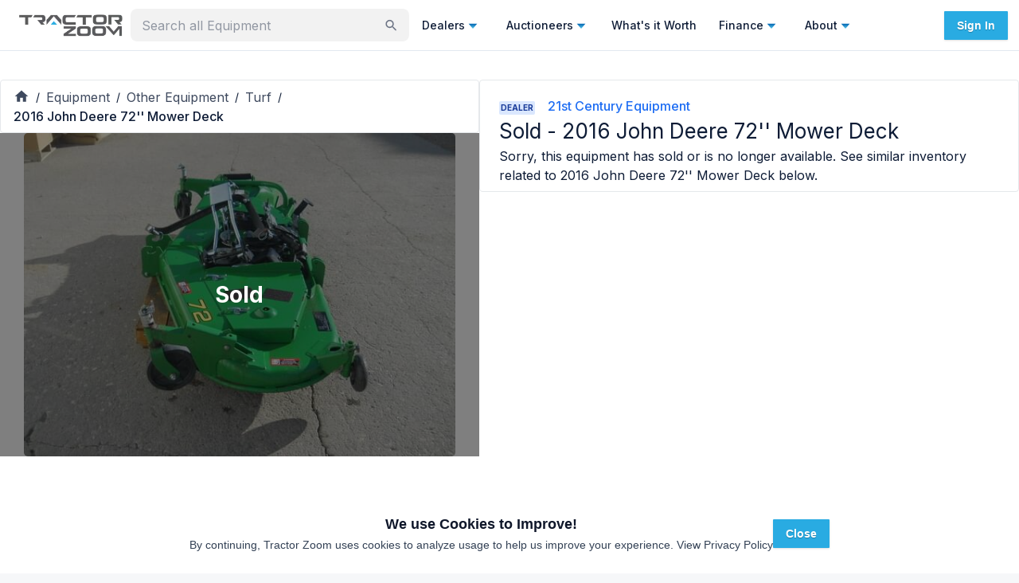

--- FILE ---
content_type: application/javascript; charset=utf-8
request_url: https://tractorzoom.com/_next/static/chunks/5987-f35adf5938dbb70f.js
body_size: 2000
content:
try{let n="undefined"!=typeof window?window:"undefined"!=typeof global?global:"undefined"!=typeof globalThis?globalThis:"undefined"!=typeof self?self:{},t=(new n.Error).stack;t&&(n._sentryDebugIds=n._sentryDebugIds||{},n._sentryDebugIds[t]="c46b2876-db5c-4276-8fba-b1c93466336a",n._sentryDebugIdIdentifier="sentry-dbid-c46b2876-db5c-4276-8fba-b1c93466336a")}catch(n){}"use strict";(self.webpackChunk_N_E=self.webpackChunk_N_E||[]).push([[5987],{65987:function(n,t,o){o.d(t,{Z:function(){return x}});var r=o(74610),i=o(1119),a=o(2265),e=o(85657),s=o(32709),c=o(88333),d=o(16210),l=o(64119),u=o(39155),g=o(32528),f=o(35389),h=o(92405),v=o(67405);function p(n){return(0,v.ZP)("MuiLoadingButton",n)}let Z=(0,o(94514).Z)("MuiLoadingButton",["root","loading","loadingIndicator","loadingIndicatorCenter","loadingIndicatorStart","loadingIndicatorEnd","endIconLoadingEnd","startIconLoadingStart"]);var b=o(57437);let m=["children","disabled","id","loading","loadingIndicator","loadingPosition","variant"],I=n=>{let{loading:t,loadingPosition:o,classes:r}=n,a={root:["root",t&&"loading"],startIcon:[t&&"startIconLoading".concat((0,e.Z)(o))],endIcon:[t&&"endIconLoading".concat((0,e.Z)(o))],loadingIndicator:["loadingIndicator",t&&"loadingIndicator".concat((0,e.Z)(o))]},s=(0,c.Z)(a,p,r);return(0,i.Z)({},r,s)},y=n=>"ownerState"!==n&&"theme"!==n&&"sx"!==n&&"as"!==n&&"classes"!==n,P=(0,d.ZP)(u.Z,{shouldForwardProp:n=>y(n)||"classes"===n,name:"MuiLoadingButton",slot:"Root",overridesResolver:(n,t)=>[t.root,t.startIconLoadingStart&&{["& .".concat(Z.startIconLoadingStart)]:t.startIconLoadingStart},t.endIconLoadingEnd&&{["& .".concat(Z.endIconLoadingEnd)]:t.endIconLoadingEnd}]})(n=>{let{ownerState:t,theme:o}=n;return(0,i.Z)({["& .".concat(Z.startIconLoadingStart,", & .").concat(Z.endIconLoadingEnd)]:{transition:o.transitions.create(["opacity"],{duration:o.transitions.duration.short}),opacity:0}},"center"===t.loadingPosition&&{transition:o.transitions.create(["background-color","box-shadow","border-color"],{duration:o.transitions.duration.short}),["&.".concat(Z.loading)]:{color:"transparent"}},"start"===t.loadingPosition&&t.fullWidth&&{["& .".concat(Z.startIconLoadingStart,", & .").concat(Z.endIconLoadingEnd)]:{transition:o.transitions.create(["opacity"],{duration:o.transitions.duration.short}),opacity:0,marginRight:-8}},"end"===t.loadingPosition&&t.fullWidth&&{["& .".concat(Z.startIconLoadingStart,", & .").concat(Z.endIconLoadingEnd)]:{transition:o.transitions.create(["opacity"],{duration:o.transitions.duration.short}),opacity:0,marginLeft:-8}})}),k=(0,d.ZP)("span",{name:"MuiLoadingButton",slot:"LoadingIndicator",overridesResolver:(n,t)=>{let{ownerState:o}=n;return[t.loadingIndicator,t["loadingIndicator".concat((0,e.Z)(o.loadingPosition))]]}})(n=>{let{theme:t,ownerState:o}=n;return(0,i.Z)({position:"absolute",visibility:"visible",display:"flex"},"start"===o.loadingPosition&&("outlined"===o.variant||"contained"===o.variant)&&{left:"small"===o.size?10:14},"start"===o.loadingPosition&&"text"===o.variant&&{left:6},"center"===o.loadingPosition&&{left:"50%",transform:"translate(-50%)",color:(t.vars||t).palette.action.disabled},"end"===o.loadingPosition&&("outlined"===o.variant||"contained"===o.variant)&&{right:"small"===o.size?10:14},"end"===o.loadingPosition&&"text"===o.variant&&{right:6},"start"===o.loadingPosition&&o.fullWidth&&{position:"relative",left:-10},"end"===o.loadingPosition&&o.fullWidth&&{position:"relative",right:-10})});var x=a.forwardRef(function(n,t){let o=a.useContext(g.Z),e=(0,h.Z)(o,n),c=(0,l.Z)({props:e,name:"MuiLoadingButton"}),{children:d,disabled:u=!1,id:v,loading:p=!1,loadingIndicator:Z,loadingPosition:y="center",variant:x="text"}=c,L=(0,r.Z)(c,m),S=(0,s.Z)(v),w=null!=Z?Z:(0,b.jsx)(f.Z,{"aria-labelledby":S,color:"inherit",size:16}),M=(0,i.Z)({},c,{disabled:u,loading:p,loadingIndicator:w,loadingPosition:y,variant:x}),C=I(M),D=p?(0,b.jsx)(k,{className:C.loadingIndicator,ownerState:M,children:w}):null;return(0,b.jsxs)(P,(0,i.Z)({disabled:u||p,id:S,ref:t},L,{variant:x,classes:C,ownerState:M,children:["end"===M.loadingPosition?d:D,"end"===M.loadingPosition?D:d]}))})},35389:function(n,t,o){o.d(t,{Z:function(){return R}});var r=o(45008),i=o(74610),a=o(1119),e=o(2265),s=o(61994),c=o(88333),d=o(3146),l=o(85657),u=o(64119),g=o(16210),f=o(94514),h=o(67405);function v(n){return(0,h.ZP)("MuiCircularProgress",n)}(0,f.Z)("MuiCircularProgress",["root","determinate","indeterminate","colorPrimary","colorSecondary","svg","circle","circleDeterminate","circleIndeterminate","circleDisableShrink"]);var p=o(57437);function Z(){let n=(0,r._)(["\n  0% {\n    transform: rotate(0deg);\n  }\n\n  100% {\n    transform: rotate(360deg);\n  }\n"]);return Z=function(){return n},n}function b(){let n=(0,r._)(["\n  0% {\n    stroke-dasharray: 1px, 200px;\n    stroke-dashoffset: 0;\n  }\n\n  50% {\n    stroke-dasharray: 100px, 200px;\n    stroke-dashoffset: -15px;\n  }\n\n  100% {\n    stroke-dasharray: 100px, 200px;\n    stroke-dashoffset: -125px;\n  }\n"]);return b=function(){return n},n}function m(){let n=(0,r._)(["\n      animation: "," 1.4s linear infinite;\n    "]);return m=function(){return n},n}function I(){let n=(0,r._)(["\n      animation: "," 1.4s ease-in-out infinite;\n    "]);return I=function(){return n},n}let y=["className","color","disableShrink","size","style","thickness","value","variant"],P=n=>n,k,x,L,S,w=(0,d.F4)(k||(k=P(Z()))),M=(0,d.F4)(x||(x=P(b()))),C=n=>{let{classes:t,variant:o,color:r,disableShrink:i}=n,a={root:["root",o,"color".concat((0,l.Z)(r))],svg:["svg"],circle:["circle","circle".concat((0,l.Z)(o)),i&&"circleDisableShrink"]};return(0,c.Z)(a,v,t)},D=(0,g.ZP)("span",{name:"MuiCircularProgress",slot:"Root",overridesResolver:(n,t)=>{let{ownerState:o}=n;return[t.root,t[o.variant],t["color".concat((0,l.Z)(o.color))]]}})(n=>{let{ownerState:t,theme:o}=n;return(0,a.Z)({display:"inline-block"},"determinate"===t.variant&&{transition:o.transitions.create("transform")},"inherit"!==t.color&&{color:(o.vars||o).palette[t.color].main})},n=>{let{ownerState:t}=n;return"indeterminate"===t.variant&&(0,d.iv)(L||(L=P(m(),0)),w)}),_=(0,g.ZP)("svg",{name:"MuiCircularProgress",slot:"Svg",overridesResolver:(n,t)=>t.svg})({display:"block"}),E=(0,g.ZP)("circle",{name:"MuiCircularProgress",slot:"Circle",overridesResolver:(n,t)=>{let{ownerState:o}=n;return[t.circle,t["circle".concat((0,l.Z)(o.variant))],o.disableShrink&&t.circleDisableShrink]}})(n=>{let{ownerState:t,theme:o}=n;return(0,a.Z)({stroke:"currentColor"},"determinate"===t.variant&&{transition:o.transitions.create("stroke-dashoffset")},"indeterminate"===t.variant&&{strokeDasharray:"80px, 200px",strokeDashoffset:0})},n=>{let{ownerState:t}=n;return"indeterminate"===t.variant&&!t.disableShrink&&(0,d.iv)(S||(S=P(I(),0)),M)});var R=e.forwardRef(function(n,t){let o=(0,u.Z)({props:n,name:"MuiCircularProgress"}),{className:r,color:e="primary",disableShrink:c=!1,size:d=40,style:l,thickness:g=3.6,value:f=0,variant:h="indeterminate"}=o,v=(0,i.Z)(o,y),Z=(0,a.Z)({},o,{color:e,disableShrink:c,size:d,thickness:g,value:f,variant:h}),b=C(Z),m={},I={},P={};if("determinate"===h){let n=2*Math.PI*((44-g)/2);m.strokeDasharray=n.toFixed(3),P["aria-valuenow"]=Math.round(f),m.strokeDashoffset="".concat(((100-f)/100*n).toFixed(3),"px"),I.transform="rotate(-90deg)"}return(0,p.jsx)(D,(0,a.Z)({className:(0,s.Z)(b.root,r),style:(0,a.Z)({width:d,height:d},I,l),ownerState:Z,ref:t,role:"progressbar"},P,v,{children:(0,p.jsx)(_,{className:b.svg,ownerState:Z,viewBox:"".concat(22," ").concat(22," ").concat(44," ").concat(44),children:(0,p.jsx)(E,{className:b.circle,style:m,ownerState:Z,cx:44,cy:44,r:(44-g)/2,fill:"none",strokeWidth:g})})}))})}}]);

--- FILE ---
content_type: application/javascript; charset=utf-8
request_url: https://tractorzoom.com/_next/static/chunks/3382-41207349008dd06c.js
body_size: 2425
content:
try{let e="undefined"!=typeof window?window:"undefined"!=typeof global?global:"undefined"!=typeof globalThis?globalThis:"undefined"!=typeof self?self:{},t=(new e.Error).stack;t&&(e._sentryDebugIds=e._sentryDebugIds||{},e._sentryDebugIds[t]="8d38cfed-5dad-427f-a65f-89256c8108ac",e._sentryDebugIdIdentifier="sentry-dbid-8d38cfed-5dad-427f-a65f-89256c8108ac")}catch(e){}"use strict";(self.webpackChunk_N_E=self.webpackChunk_N_E||[]).push([[3382],{18856:function(e,t,n){n.d(t,{Z:function(){return w}});var o=n(74610),r=n(1119),l=n(2265),a=n(61994),i=n(88333),s=n(85657),c=n(16210),d=n(64119),u=n(18984),f=n(60118),m=n(46387),p=n(96531),x=n(36617),g=n(98400);let h={primary:"primary.main",textPrimary:"text.primary",secondary:"secondary.main",textSecondary:"text.secondary",error:"error.main"},v=e=>h[e]||e;var b=e=>{let{theme:t,ownerState:n}=e,o=v(n.color),r=(0,x.DW)(t,"palette.".concat(o),!1)||n.color,l=(0,x.DW)(t,"palette.".concat(o,"Channel"));return"vars"in t&&l?"rgba(".concat(l," / 0.4)"):(0,g.Fq)(r,.4)},y=n(57437);let Z=["className","color","component","onBlur","onFocus","TypographyClasses","underline","variant","sx"],S=e=>{let{classes:t,component:n,focusVisible:o,underline:r}=e,l={root:["root","underline".concat((0,s.Z)(r)),"button"===n&&"button",o&&"focusVisible"]};return(0,i.Z)(l,p.w,t)},k=(0,c.ZP)(m.Z,{name:"MuiLink",slot:"Root",overridesResolver:(e,t)=>{let{ownerState:n}=e;return[t.root,t["underline".concat((0,s.Z)(n.underline))],"button"===n.component&&t.button]}})(e=>{let{theme:t,ownerState:n}=e;return(0,r.Z)({},"none"===n.underline&&{textDecoration:"none"},"hover"===n.underline&&{textDecoration:"none","&:hover":{textDecoration:"underline"}},"always"===n.underline&&(0,r.Z)({textDecoration:"underline"},"inherit"!==n.color&&{textDecorationColor:b({theme:t,ownerState:n})},{"&:hover":{textDecorationColor:"inherit"}}),"button"===n.component&&{position:"relative",WebkitTapHighlightColor:"transparent",backgroundColor:"transparent",outline:0,border:0,margin:0,borderRadius:0,padding:0,cursor:"pointer",userSelect:"none",verticalAlign:"middle",MozAppearance:"none",WebkitAppearance:"none","&::-moz-focus-inner":{borderStyle:"none"},["&.".concat(p.Z.focusVisible)]:{outline:"auto"}})});var w=l.forwardRef(function(e,t){let n=(0,d.Z)({props:e,name:"MuiLink"}),{className:i,color:s="primary",component:c="a",onBlur:m,onFocus:p,TypographyClasses:x,underline:g="always",variant:v="inherit",sx:b}=n,w=(0,o.Z)(n,Z),{isFocusVisibleRef:z,onBlur:D,onFocus:N,ref:I}=(0,u.Z)(),[R,C]=l.useState(!1),M=(0,f.Z)(t,I),A=(0,r.Z)({},n,{color:s,component:c,focusVisible:R,underline:g,variant:v}),T=S(A);return(0,y.jsx)(k,(0,r.Z)({color:s,className:(0,a.Z)(T.root,i),classes:x,component:c,onBlur:e=>{D(e),!1===z.current&&C(!1),m&&m(e)},onFocus:e=>{N(e),!0===z.current&&C(!0),p&&p(e)},ref:M,ownerState:A,variant:v,sx:[...Object.keys(h).includes(s)?[]:[{color:s}],...Array.isArray(b)?b:[b]]},w))})},96531:function(e,t,n){n.d(t,{w:function(){return l}});var o=n(94514),r=n(67405);function l(e){return(0,r.ZP)("MuiLink",e)}let a=(0,o.Z)("MuiLink",["root","underlineNone","underlineHover","underlineAlways","button","focusVisible"]);t.Z=a},94630:function(e,t,n){n.d(t,{Z:function(){return b}});var o=n(1119),r=n(2265),l=n(74610),a=n(61994),i=n(88333),s=n(85657),c=n(64119),d=n(16210),u=n(94514),f=n(67405);function m(e){return(0,f.ZP)("MuiSvgIcon",e)}(0,u.Z)("MuiSvgIcon",["root","colorPrimary","colorSecondary","colorAction","colorError","colorDisabled","fontSizeInherit","fontSizeSmall","fontSizeMedium","fontSizeLarge"]);var p=n(57437);let x=["children","className","color","component","fontSize","htmlColor","inheritViewBox","titleAccess","viewBox"],g=e=>{let{color:t,fontSize:n,classes:o}=e,r={root:["root","inherit"!==t&&"color".concat((0,s.Z)(t)),"fontSize".concat((0,s.Z)(n))]};return(0,i.Z)(r,m,o)},h=(0,d.ZP)("svg",{name:"MuiSvgIcon",slot:"Root",overridesResolver:(e,t)=>{let{ownerState:n}=e;return[t.root,"inherit"!==n.color&&t["color".concat((0,s.Z)(n.color))],t["fontSize".concat((0,s.Z)(n.fontSize))]]}})(e=>{var t,n,o,r,l,a,i,s,c,d,u,f,m;let{theme:p,ownerState:x}=e;return{userSelect:"none",width:"1em",height:"1em",display:"inline-block",fill:x.hasSvgAsChild?void 0:"currentColor",flexShrink:0,transition:null==(t=p.transitions)||null==(n=t.create)?void 0:n.call(t,"fill",{duration:null==(o=p.transitions)||null==(o=o.duration)?void 0:o.shorter}),fontSize:({inherit:"inherit",small:(null==(r=p.typography)||null==(l=r.pxToRem)?void 0:l.call(r,20))||"1.25rem",medium:(null==(a=p.typography)||null==(i=a.pxToRem)?void 0:i.call(a,24))||"1.5rem",large:(null==(s=p.typography)||null==(c=s.pxToRem)?void 0:c.call(s,35))||"2.1875rem"})[x.fontSize],color:null!=(d=null==(u=(p.vars||p).palette)||null==(u=u[x.color])?void 0:u.main)?d:({action:null==(f=(p.vars||p).palette)||null==(f=f.action)?void 0:f.active,disabled:null==(m=(p.vars||p).palette)||null==(m=m.action)?void 0:m.disabled,inherit:void 0})[x.color]}}),v=r.forwardRef(function(e,t){let n=(0,c.Z)({props:e,name:"MuiSvgIcon"}),{children:i,className:s,color:d="inherit",component:u="svg",fontSize:f="medium",htmlColor:m,inheritViewBox:v=!1,titleAccess:b,viewBox:y="0 0 24 24"}=n,Z=(0,l.Z)(n,x),S=r.isValidElement(i)&&"svg"===i.type,k=(0,o.Z)({},n,{color:d,component:u,fontSize:f,instanceFontSize:e.fontSize,inheritViewBox:v,viewBox:y,hasSvgAsChild:S}),w={};v||(w.viewBox=y);let z=g(k);return(0,p.jsxs)(h,(0,o.Z)({as:u,className:(0,a.Z)(z.root,s),focusable:"false",color:m,"aria-hidden":!b||void 0,role:b?"img":void 0,ref:t},w,Z,S&&i.props,{ownerState:k,children:[S?i.props.children:i,b?(0,p.jsx)("title",{children:b}):null]}))});function b(e,t){function n(n,r){return(0,p.jsx)(v,(0,o.Z)({"data-testid":"".concat(t,"Icon"),ref:r},n,{children:e}))}return n.muiName=v.muiName,r.memo(r.forwardRef(n))}v.muiName="SvgIcon"},541:function(e,t,n){n.d(t,{Oe:function(){return d}});var o=n(97045),r=n(57437),l=n(13203),a=n(2265),i=n(47551);let s=(0,l.j)("",{variants:{color:{primary:"text-slate-900 dark:text-slate-50",secondary:"text-slate-700 dark:text-slate-200",tertiary:"text-slate-500 dark:text-slate-400",disabled:"text-slate-300 dark:text-slate-600"},variant:{h1:"scroll-m-20 text-4xl font-semibold tracking-tight lg:text-5xl font-montserrat text-slate-900",h2:"scroll-m-20 text-3xl font-semibold tracking-tight first:mt-0 font-montserrat text-slate-900 leading-9",h3:"scroll-m-20 text-2xl font-semibold tracking-tight font-montserrat text-slate-900 leading-8",h4:"scroll-m-20 text-xl font-semibold tracking-tight font-montserrat text-slate-900 leading-7",p:"text-base leading-7 font-sans",body:"text-sm leading-6 font-sans",blockquote:"mt-6 border-l-2 pl-6 italic font-sans",code:"relative rounded bg-muted px-[0.3rem] py-[0.2rem] font-mono text-sm font-semibold text-slate-900 font-sans",detail:"text-xs font-medium leading-5 font-sans",lead:"text-xl leading-7 font-sans",large:"text-lg font-semibold text-slate-900 leading-7 font-sans",small:"text-sm font-medium leading-none leading-4 font-sans",subtle:"text-sm text-slate-500 leading-5 font-sans"}},defaultVariants:{color:"secondary",variant:"p"}}),c={h1:"h1",h2:"h2",h3:"h3",h4:"h4",p:"p",blockquote:"blockquote",code:"code",lead:"p",large:"div",small:"small",subtle:"p"},d=a.forwardRef((e,t)=>{var{className:n,variant:l,color:a}=e,d=(0,o._)(e,["className","variant","color"]);let u=c[l]||"p";return(0,r.jsx)(u,Object.assign({className:(0,i.cn)(s({variant:l,color:a,className:n})),ref:t},d))});d.displayName="TZTypography"}}]);